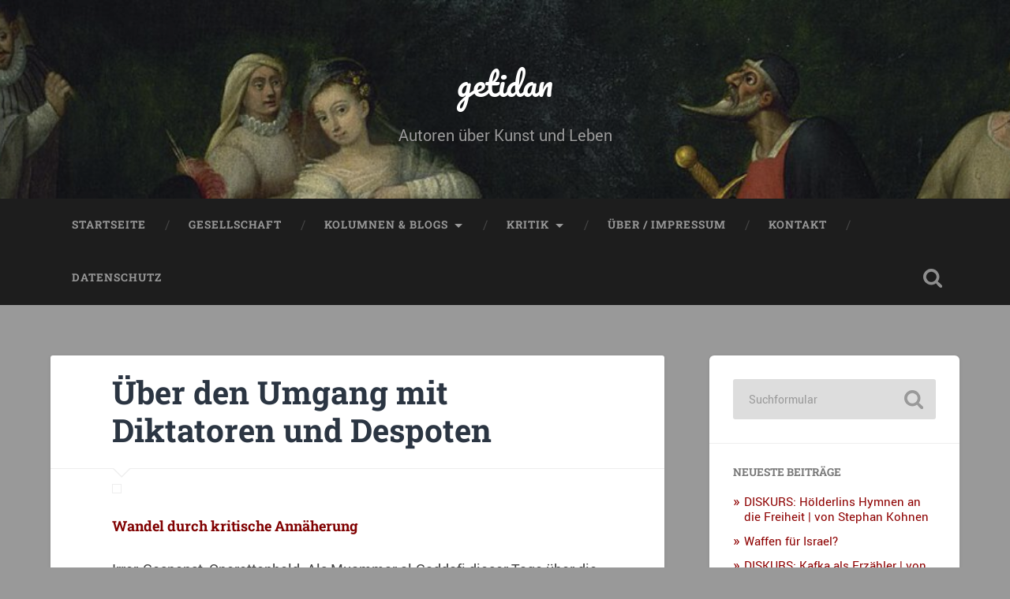

--- FILE ---
content_type: text/html; charset=UTF-8
request_url: http://www.getidan.de/gesellschaft/ingo_arend/24327/uber-den-umgang-mit-diktatoren-und-despoten
body_size: 54166
content:
<!DOCTYPE html>

<html lang="de">

	<head>
		
		<meta charset="UTF-8">
		<meta name="viewport" content="width=device-width, initial-scale=1.0, maximum-scale=1.0, user-scalable=no" >
						 
		<title>Über den Umgang mit Diktatoren und Despoten   &#8211; getidan</title>
<meta name='robots' content='max-image-preview:large' />
<link rel="alternate" type="application/rss+xml" title="getidan &raquo; Feed" href="http://www.getidan.de/feed" />
<link rel="alternate" type="application/rss+xml" title="getidan &raquo; Kommentar-Feed" href="http://www.getidan.de/comments/feed" />
<link rel="alternate" type="application/rss+xml" title="getidan &raquo; Kommentar-Feed zu Über den Umgang mit Diktatoren und Despoten" href="http://www.getidan.de/gesellschaft/ingo_arend/24327/uber-den-umgang-mit-diktatoren-und-despoten/feed" />
<link rel="alternate" title="oEmbed (JSON)" type="application/json+oembed" href="http://www.getidan.de/wp-json/oembed/1.0/embed?url=http%3A%2F%2Fwww.getidan.de%2Fgesellschaft%2Fingo_arend%2F24327%2Fuber-den-umgang-mit-diktatoren-und-despoten" />
<link rel="alternate" title="oEmbed (XML)" type="text/xml+oembed" href="http://www.getidan.de/wp-json/oembed/1.0/embed?url=http%3A%2F%2Fwww.getidan.de%2Fgesellschaft%2Fingo_arend%2F24327%2Fuber-den-umgang-mit-diktatoren-und-despoten&#038;format=xml" />
<style id='wp-img-auto-sizes-contain-inline-css' type='text/css'>
img:is([sizes=auto i],[sizes^="auto," i]){contain-intrinsic-size:3000px 1500px}
/*# sourceURL=wp-img-auto-sizes-contain-inline-css */
</style>
<style id='wp-emoji-styles-inline-css' type='text/css'>

	img.wp-smiley, img.emoji {
		display: inline !important;
		border: none !important;
		box-shadow: none !important;
		height: 1em !important;
		width: 1em !important;
		margin: 0 0.07em !important;
		vertical-align: -0.1em !important;
		background: none !important;
		padding: 0 !important;
	}
/*# sourceURL=wp-emoji-styles-inline-css */
</style>
<style id='wp-block-library-inline-css' type='text/css'>
:root{--wp-block-synced-color:#7a00df;--wp-block-synced-color--rgb:122,0,223;--wp-bound-block-color:var(--wp-block-synced-color);--wp-editor-canvas-background:#ddd;--wp-admin-theme-color:#007cba;--wp-admin-theme-color--rgb:0,124,186;--wp-admin-theme-color-darker-10:#006ba1;--wp-admin-theme-color-darker-10--rgb:0,107,160.5;--wp-admin-theme-color-darker-20:#005a87;--wp-admin-theme-color-darker-20--rgb:0,90,135;--wp-admin-border-width-focus:2px}@media (min-resolution:192dpi){:root{--wp-admin-border-width-focus:1.5px}}.wp-element-button{cursor:pointer}:root .has-very-light-gray-background-color{background-color:#eee}:root .has-very-dark-gray-background-color{background-color:#313131}:root .has-very-light-gray-color{color:#eee}:root .has-very-dark-gray-color{color:#313131}:root .has-vivid-green-cyan-to-vivid-cyan-blue-gradient-background{background:linear-gradient(135deg,#00d084,#0693e3)}:root .has-purple-crush-gradient-background{background:linear-gradient(135deg,#34e2e4,#4721fb 50%,#ab1dfe)}:root .has-hazy-dawn-gradient-background{background:linear-gradient(135deg,#faaca8,#dad0ec)}:root .has-subdued-olive-gradient-background{background:linear-gradient(135deg,#fafae1,#67a671)}:root .has-atomic-cream-gradient-background{background:linear-gradient(135deg,#fdd79a,#004a59)}:root .has-nightshade-gradient-background{background:linear-gradient(135deg,#330968,#31cdcf)}:root .has-midnight-gradient-background{background:linear-gradient(135deg,#020381,#2874fc)}:root{--wp--preset--font-size--normal:16px;--wp--preset--font-size--huge:42px}.has-regular-font-size{font-size:1em}.has-larger-font-size{font-size:2.625em}.has-normal-font-size{font-size:var(--wp--preset--font-size--normal)}.has-huge-font-size{font-size:var(--wp--preset--font-size--huge)}.has-text-align-center{text-align:center}.has-text-align-left{text-align:left}.has-text-align-right{text-align:right}.has-fit-text{white-space:nowrap!important}#end-resizable-editor-section{display:none}.aligncenter{clear:both}.items-justified-left{justify-content:flex-start}.items-justified-center{justify-content:center}.items-justified-right{justify-content:flex-end}.items-justified-space-between{justify-content:space-between}.screen-reader-text{border:0;clip-path:inset(50%);height:1px;margin:-1px;overflow:hidden;padding:0;position:absolute;width:1px;word-wrap:normal!important}.screen-reader-text:focus{background-color:#ddd;clip-path:none;color:#444;display:block;font-size:1em;height:auto;left:5px;line-height:normal;padding:15px 23px 14px;text-decoration:none;top:5px;width:auto;z-index:100000}html :where(.has-border-color){border-style:solid}html :where([style*=border-top-color]){border-top-style:solid}html :where([style*=border-right-color]){border-right-style:solid}html :where([style*=border-bottom-color]){border-bottom-style:solid}html :where([style*=border-left-color]){border-left-style:solid}html :where([style*=border-width]){border-style:solid}html :where([style*=border-top-width]){border-top-style:solid}html :where([style*=border-right-width]){border-right-style:solid}html :where([style*=border-bottom-width]){border-bottom-style:solid}html :where([style*=border-left-width]){border-left-style:solid}html :where(img[class*=wp-image-]){height:auto;max-width:100%}:where(figure){margin:0 0 1em}html :where(.is-position-sticky){--wp-admin--admin-bar--position-offset:var(--wp-admin--admin-bar--height,0px)}@media screen and (max-width:600px){html :where(.is-position-sticky){--wp-admin--admin-bar--position-offset:0px}}

/*# sourceURL=wp-block-library-inline-css */
</style><style id='global-styles-inline-css' type='text/css'>
:root{--wp--preset--aspect-ratio--square: 1;--wp--preset--aspect-ratio--4-3: 4/3;--wp--preset--aspect-ratio--3-4: 3/4;--wp--preset--aspect-ratio--3-2: 3/2;--wp--preset--aspect-ratio--2-3: 2/3;--wp--preset--aspect-ratio--16-9: 16/9;--wp--preset--aspect-ratio--9-16: 9/16;--wp--preset--color--black: #222;--wp--preset--color--cyan-bluish-gray: #abb8c3;--wp--preset--color--white: #fff;--wp--preset--color--pale-pink: #f78da7;--wp--preset--color--vivid-red: #cf2e2e;--wp--preset--color--luminous-vivid-orange: #ff6900;--wp--preset--color--luminous-vivid-amber: #fcb900;--wp--preset--color--light-green-cyan: #7bdcb5;--wp--preset--color--vivid-green-cyan: #00d084;--wp--preset--color--pale-cyan-blue: #8ed1fc;--wp--preset--color--vivid-cyan-blue: #0693e3;--wp--preset--color--vivid-purple: #9b51e0;--wp--preset--color--accent: #13C4A5;--wp--preset--color--dark-gray: #444;--wp--preset--color--medium-gray: #666;--wp--preset--color--light-gray: #888;--wp--preset--gradient--vivid-cyan-blue-to-vivid-purple: linear-gradient(135deg,rgb(6,147,227) 0%,rgb(155,81,224) 100%);--wp--preset--gradient--light-green-cyan-to-vivid-green-cyan: linear-gradient(135deg,rgb(122,220,180) 0%,rgb(0,208,130) 100%);--wp--preset--gradient--luminous-vivid-amber-to-luminous-vivid-orange: linear-gradient(135deg,rgb(252,185,0) 0%,rgb(255,105,0) 100%);--wp--preset--gradient--luminous-vivid-orange-to-vivid-red: linear-gradient(135deg,rgb(255,105,0) 0%,rgb(207,46,46) 100%);--wp--preset--gradient--very-light-gray-to-cyan-bluish-gray: linear-gradient(135deg,rgb(238,238,238) 0%,rgb(169,184,195) 100%);--wp--preset--gradient--cool-to-warm-spectrum: linear-gradient(135deg,rgb(74,234,220) 0%,rgb(151,120,209) 20%,rgb(207,42,186) 40%,rgb(238,44,130) 60%,rgb(251,105,98) 80%,rgb(254,248,76) 100%);--wp--preset--gradient--blush-light-purple: linear-gradient(135deg,rgb(255,206,236) 0%,rgb(152,150,240) 100%);--wp--preset--gradient--blush-bordeaux: linear-gradient(135deg,rgb(254,205,165) 0%,rgb(254,45,45) 50%,rgb(107,0,62) 100%);--wp--preset--gradient--luminous-dusk: linear-gradient(135deg,rgb(255,203,112) 0%,rgb(199,81,192) 50%,rgb(65,88,208) 100%);--wp--preset--gradient--pale-ocean: linear-gradient(135deg,rgb(255,245,203) 0%,rgb(182,227,212) 50%,rgb(51,167,181) 100%);--wp--preset--gradient--electric-grass: linear-gradient(135deg,rgb(202,248,128) 0%,rgb(113,206,126) 100%);--wp--preset--gradient--midnight: linear-gradient(135deg,rgb(2,3,129) 0%,rgb(40,116,252) 100%);--wp--preset--font-size--small: 16px;--wp--preset--font-size--medium: 20px;--wp--preset--font-size--large: 24px;--wp--preset--font-size--x-large: 42px;--wp--preset--font-size--regular: 18px;--wp--preset--font-size--larger: 32px;--wp--preset--spacing--20: 0.44rem;--wp--preset--spacing--30: 0.67rem;--wp--preset--spacing--40: 1rem;--wp--preset--spacing--50: 1.5rem;--wp--preset--spacing--60: 2.25rem;--wp--preset--spacing--70: 3.38rem;--wp--preset--spacing--80: 5.06rem;--wp--preset--shadow--natural: 6px 6px 9px rgba(0, 0, 0, 0.2);--wp--preset--shadow--deep: 12px 12px 50px rgba(0, 0, 0, 0.4);--wp--preset--shadow--sharp: 6px 6px 0px rgba(0, 0, 0, 0.2);--wp--preset--shadow--outlined: 6px 6px 0px -3px rgb(255, 255, 255), 6px 6px rgb(0, 0, 0);--wp--preset--shadow--crisp: 6px 6px 0px rgb(0, 0, 0);}:where(.is-layout-flex){gap: 0.5em;}:where(.is-layout-grid){gap: 0.5em;}body .is-layout-flex{display: flex;}.is-layout-flex{flex-wrap: wrap;align-items: center;}.is-layout-flex > :is(*, div){margin: 0;}body .is-layout-grid{display: grid;}.is-layout-grid > :is(*, div){margin: 0;}:where(.wp-block-columns.is-layout-flex){gap: 2em;}:where(.wp-block-columns.is-layout-grid){gap: 2em;}:where(.wp-block-post-template.is-layout-flex){gap: 1.25em;}:where(.wp-block-post-template.is-layout-grid){gap: 1.25em;}.has-black-color{color: var(--wp--preset--color--black) !important;}.has-cyan-bluish-gray-color{color: var(--wp--preset--color--cyan-bluish-gray) !important;}.has-white-color{color: var(--wp--preset--color--white) !important;}.has-pale-pink-color{color: var(--wp--preset--color--pale-pink) !important;}.has-vivid-red-color{color: var(--wp--preset--color--vivid-red) !important;}.has-luminous-vivid-orange-color{color: var(--wp--preset--color--luminous-vivid-orange) !important;}.has-luminous-vivid-amber-color{color: var(--wp--preset--color--luminous-vivid-amber) !important;}.has-light-green-cyan-color{color: var(--wp--preset--color--light-green-cyan) !important;}.has-vivid-green-cyan-color{color: var(--wp--preset--color--vivid-green-cyan) !important;}.has-pale-cyan-blue-color{color: var(--wp--preset--color--pale-cyan-blue) !important;}.has-vivid-cyan-blue-color{color: var(--wp--preset--color--vivid-cyan-blue) !important;}.has-vivid-purple-color{color: var(--wp--preset--color--vivid-purple) !important;}.has-black-background-color{background-color: var(--wp--preset--color--black) !important;}.has-cyan-bluish-gray-background-color{background-color: var(--wp--preset--color--cyan-bluish-gray) !important;}.has-white-background-color{background-color: var(--wp--preset--color--white) !important;}.has-pale-pink-background-color{background-color: var(--wp--preset--color--pale-pink) !important;}.has-vivid-red-background-color{background-color: var(--wp--preset--color--vivid-red) !important;}.has-luminous-vivid-orange-background-color{background-color: var(--wp--preset--color--luminous-vivid-orange) !important;}.has-luminous-vivid-amber-background-color{background-color: var(--wp--preset--color--luminous-vivid-amber) !important;}.has-light-green-cyan-background-color{background-color: var(--wp--preset--color--light-green-cyan) !important;}.has-vivid-green-cyan-background-color{background-color: var(--wp--preset--color--vivid-green-cyan) !important;}.has-pale-cyan-blue-background-color{background-color: var(--wp--preset--color--pale-cyan-blue) !important;}.has-vivid-cyan-blue-background-color{background-color: var(--wp--preset--color--vivid-cyan-blue) !important;}.has-vivid-purple-background-color{background-color: var(--wp--preset--color--vivid-purple) !important;}.has-black-border-color{border-color: var(--wp--preset--color--black) !important;}.has-cyan-bluish-gray-border-color{border-color: var(--wp--preset--color--cyan-bluish-gray) !important;}.has-white-border-color{border-color: var(--wp--preset--color--white) !important;}.has-pale-pink-border-color{border-color: var(--wp--preset--color--pale-pink) !important;}.has-vivid-red-border-color{border-color: var(--wp--preset--color--vivid-red) !important;}.has-luminous-vivid-orange-border-color{border-color: var(--wp--preset--color--luminous-vivid-orange) !important;}.has-luminous-vivid-amber-border-color{border-color: var(--wp--preset--color--luminous-vivid-amber) !important;}.has-light-green-cyan-border-color{border-color: var(--wp--preset--color--light-green-cyan) !important;}.has-vivid-green-cyan-border-color{border-color: var(--wp--preset--color--vivid-green-cyan) !important;}.has-pale-cyan-blue-border-color{border-color: var(--wp--preset--color--pale-cyan-blue) !important;}.has-vivid-cyan-blue-border-color{border-color: var(--wp--preset--color--vivid-cyan-blue) !important;}.has-vivid-purple-border-color{border-color: var(--wp--preset--color--vivid-purple) !important;}.has-vivid-cyan-blue-to-vivid-purple-gradient-background{background: var(--wp--preset--gradient--vivid-cyan-blue-to-vivid-purple) !important;}.has-light-green-cyan-to-vivid-green-cyan-gradient-background{background: var(--wp--preset--gradient--light-green-cyan-to-vivid-green-cyan) !important;}.has-luminous-vivid-amber-to-luminous-vivid-orange-gradient-background{background: var(--wp--preset--gradient--luminous-vivid-amber-to-luminous-vivid-orange) !important;}.has-luminous-vivid-orange-to-vivid-red-gradient-background{background: var(--wp--preset--gradient--luminous-vivid-orange-to-vivid-red) !important;}.has-very-light-gray-to-cyan-bluish-gray-gradient-background{background: var(--wp--preset--gradient--very-light-gray-to-cyan-bluish-gray) !important;}.has-cool-to-warm-spectrum-gradient-background{background: var(--wp--preset--gradient--cool-to-warm-spectrum) !important;}.has-blush-light-purple-gradient-background{background: var(--wp--preset--gradient--blush-light-purple) !important;}.has-blush-bordeaux-gradient-background{background: var(--wp--preset--gradient--blush-bordeaux) !important;}.has-luminous-dusk-gradient-background{background: var(--wp--preset--gradient--luminous-dusk) !important;}.has-pale-ocean-gradient-background{background: var(--wp--preset--gradient--pale-ocean) !important;}.has-electric-grass-gradient-background{background: var(--wp--preset--gradient--electric-grass) !important;}.has-midnight-gradient-background{background: var(--wp--preset--gradient--midnight) !important;}.has-small-font-size{font-size: var(--wp--preset--font-size--small) !important;}.has-medium-font-size{font-size: var(--wp--preset--font-size--medium) !important;}.has-large-font-size{font-size: var(--wp--preset--font-size--large) !important;}.has-x-large-font-size{font-size: var(--wp--preset--font-size--x-large) !important;}
/*# sourceURL=global-styles-inline-css */
</style>

<style id='classic-theme-styles-inline-css' type='text/css'>
/*! This file is auto-generated */
.wp-block-button__link{color:#fff;background-color:#32373c;border-radius:9999px;box-shadow:none;text-decoration:none;padding:calc(.667em + 2px) calc(1.333em + 2px);font-size:1.125em}.wp-block-file__button{background:#32373c;color:#fff;text-decoration:none}
/*# sourceURL=/wp-includes/css/classic-themes.min.css */
</style>
<link rel='stylesheet' id='wp-pagenavi-css' href='http://www.getidan.de/wp-content/plugins/wp-pagenavi/pagenavi-css.css?ver=2.70' type='text/css' media='all' />
<link rel='stylesheet' id='sp-dsgvo_twbs4_grid-css' href='http://www.getidan.de/wp-content/plugins/shapepress-dsgvo/public/css/bootstrap-grid.min.css?ver=3.1.30' type='text/css' media='all' />
<link rel='stylesheet' id='sp-dsgvo-css' href='http://www.getidan.de/wp-content/plugins/shapepress-dsgvo/public/css/sp-dsgvo-public.min.css?ver=3.1.30' type='text/css' media='all' />
<link rel='stylesheet' id='sp-dsgvo_popup-css' href='http://www.getidan.de/wp-content/plugins/shapepress-dsgvo/public/css/sp-dsgvo-popup.min.css?ver=3.1.30' type='text/css' media='all' />
<link rel='stylesheet' id='simplebar-css' href='http://www.getidan.de/wp-content/plugins/shapepress-dsgvo/public/css/simplebar.min.css?ver=6.9' type='text/css' media='all' />
<link rel='stylesheet' id='baskerville_googleFonts-css' href='http://www.getidan.de/wp-content/themes/baskerville/assets/css/fonts.css?ver=6.9' type='text/css' media='all' />
<link rel='stylesheet' id='baskerville_style-css' href='http://www.getidan.de/wp-content/themes/baskerville/style.css?ver=2.2.2' type='text/css' media='all' />
<script type="text/javascript" src="http://www.getidan.de/wp-includes/js/jquery/jquery.min.js?ver=3.7.1" id="jquery-core-js"></script>
<script type="text/javascript" src="http://www.getidan.de/wp-includes/js/jquery/jquery-migrate.min.js?ver=3.4.1" id="jquery-migrate-js"></script>
<script type="text/javascript" src="http://www.getidan.de/wp-includes/js/imagesloaded.min.js?ver=5.0.0" id="imagesloaded-js"></script>
<script type="text/javascript" src="http://www.getidan.de/wp-includes/js/masonry.min.js?ver=4.2.2" id="masonry-js"></script>
<script type="text/javascript" src="http://www.getidan.de/wp-content/themes/baskerville/assets/js/jquery.flexslider-min.js?ver=2.7.2" id="baskerville_flexslider-js"></script>
<script type="text/javascript" src="http://www.getidan.de/wp-content/themes/baskerville/assets/js/global.js?ver=2.2.2" id="baskerville_global-js"></script>
<script type="text/javascript" id="sp-dsgvo-js-extra">
/* <![CDATA[ */
var spDsgvoGeneralConfig = {"ajaxUrl":"http://www.getidan.de/wp-admin/admin-ajax.php","wpJsonUrl":"http://www.getidan.de/wp-json/legalweb/v1/","cookieName":"sp_dsgvo_cookie_settings","cookieVersion":"0","cookieLifeTime":"2592000","cookieLifeTimeDismiss":"86400","locale":"de_DE","privacyPolicyPageId":"0","privacyPolicyPageUrl":"http://www.getidan.de/gesellschaft/ingo_arend/24327/uber-den-umgang-mit-diktatoren-und-despoten","imprintPageId":"0","imprintPageUrl":"http://www.getidan.de/gesellschaft/ingo_arend/24327/uber-den-umgang-mit-diktatoren-und-despoten","showNoticeOnClose":"0","initialDisplayType":"none","allIntegrationSlugs":[],"noticeHideEffect":"none","noticeOnScroll":"","noticeOnScrollOffset":"100","currentPageId":"24327","forceCookieInfo":"0","clientSideBlocking":"0"};
var spDsgvoIntegrationConfig = [];
//# sourceURL=sp-dsgvo-js-extra
/* ]]> */
</script>
<script type="text/javascript" src="http://www.getidan.de/wp-content/plugins/shapepress-dsgvo/public/js/sp-dsgvo-public.min.js?ver=3.1.30" id="sp-dsgvo-js"></script>
<link rel="https://api.w.org/" href="http://www.getidan.de/wp-json/" /><link rel="alternate" title="JSON" type="application/json" href="http://www.getidan.de/wp-json/wp/v2/posts/24327" /><link rel="EditURI" type="application/rsd+xml" title="RSD" href="http://www.getidan.de/xmlrpc.php?rsd" />
<meta name="generator" content="WordPress 6.9" />
<link rel="canonical" href="http://www.getidan.de/gesellschaft/ingo_arend/24327/uber-den-umgang-mit-diktatoren-und-despoten" />
<link rel='shortlink' href='http://www.getidan.de/?p=24327' />
<script type="text/javascript">
	window._se_plugin_version = '8.1.9';
</script>

<!-- StarBox - the Author Box for Humans 3.4.5, visit: http://wordpress.org/plugins/starbox/ -->
<!-- /StarBox - the Author Box for Humans -->

<link rel='stylesheet' id='ABHfrontend.min.css-css' href='http://www.getidan.de/wp-content/plugins/starbox/themes/fancy/css/frontend.min.css?ver=3.4.5' type='text/css' media='all' />
<script type="text/javascript" src="http://www.getidan.de/wp-content/plugins/starbox/themes/fancy/js/frontend.min.js?ver=3.4.5" id="ABHfrontend.min.js-js"></script>
<link rel='stylesheet' id='ABHhidedefault.min.css-css' href='http://www.getidan.de/wp-content/plugins/starbox/themes/admin/css/hidedefault.min.css?ver=3.4.5' type='text/css' media='all' />
<style>
    .sp-dsgvo-blocked-embedding-placeholder
    {
        color: #313334;
                    background: linear-gradient(90deg, #e3ffe7 0%, #d9e7ff 100%);            }

    a.sp-dsgvo-blocked-embedding-button-enable,
    a.sp-dsgvo-blocked-embedding-button-enable:hover,
    a.sp-dsgvo-blocked-embedding-button-enable:active {
        color: #313334;
        border-color: #313334;
        border-width: 2px;
    }

            .wp-embed-aspect-16-9 .sp-dsgvo-blocked-embedding-placeholder,
        .vc_video-aspect-ratio-169 .sp-dsgvo-blocked-embedding-placeholder,
        .elementor-aspect-ratio-169 .sp-dsgvo-blocked-embedding-placeholder{
            margin-top: -56.25%; /*16:9*/
        }

        .wp-embed-aspect-4-3 .sp-dsgvo-blocked-embedding-placeholder,
        .vc_video-aspect-ratio-43 .sp-dsgvo-blocked-embedding-placeholder,
        .elementor-aspect-ratio-43 .sp-dsgvo-blocked-embedding-placeholder{
            margin-top: -75%;
        }

        .wp-embed-aspect-3-2 .sp-dsgvo-blocked-embedding-placeholder,
        .vc_video-aspect-ratio-32 .sp-dsgvo-blocked-embedding-placeholder,
        .elementor-aspect-ratio-32 .sp-dsgvo-blocked-embedding-placeholder{
            margin-top: -66.66%;
        }
    </style>
            <style>
                /* latin */
                @font-face {
                    font-family: 'Roboto';
                    font-style: italic;
                    font-weight: 300;
                    src: local('Roboto Light Italic'),
                    local('Roboto-LightItalic'),
                    url(http://www.getidan.de/wp-content/plugins/shapepress-dsgvo/public/css/fonts/roboto/Roboto-LightItalic-webfont.woff) format('woff');
                    font-display: swap;

                }

                /* latin */
                @font-face {
                    font-family: 'Roboto';
                    font-style: italic;
                    font-weight: 400;
                    src: local('Roboto Italic'),
                    local('Roboto-Italic'),
                    url(http://www.getidan.de/wp-content/plugins/shapepress-dsgvo/public/css/fonts/roboto/Roboto-Italic-webfont.woff) format('woff');
                    font-display: swap;
                }

                /* latin */
                @font-face {
                    font-family: 'Roboto';
                    font-style: italic;
                    font-weight: 700;
                    src: local('Roboto Bold Italic'),
                    local('Roboto-BoldItalic'),
                    url(http://www.getidan.de/wp-content/plugins/shapepress-dsgvo/public/css/fonts/roboto/Roboto-BoldItalic-webfont.woff) format('woff');
                    font-display: swap;
                }

                /* latin */
                @font-face {
                    font-family: 'Roboto';
                    font-style: italic;
                    font-weight: 900;
                    src: local('Roboto Black Italic'),
                    local('Roboto-BlackItalic'),
                    url(http://www.getidan.de/wp-content/plugins/shapepress-dsgvo/public/css/fonts/roboto/Roboto-BlackItalic-webfont.woff) format('woff');
                    font-display: swap;
                }

                /* latin */
                @font-face {
                    font-family: 'Roboto';
                    font-style: normal;
                    font-weight: 300;
                    src: local('Roboto Light'),
                    local('Roboto-Light'),
                    url(http://www.getidan.de/wp-content/plugins/shapepress-dsgvo/public/css/fonts/roboto/Roboto-Light-webfont.woff) format('woff');
                    font-display: swap;
                }

                /* latin */
                @font-face {
                    font-family: 'Roboto';
                    font-style: normal;
                    font-weight: 400;
                    src: local('Roboto Regular'),
                    local('Roboto-Regular'),
                    url(http://www.getidan.de/wp-content/plugins/shapepress-dsgvo/public/css/fonts/roboto/Roboto-Regular-webfont.woff) format('woff');
                    font-display: swap;
                }

                /* latin */
                @font-face {
                    font-family: 'Roboto';
                    font-style: normal;
                    font-weight: 700;
                    src: local('Roboto Bold'),
                    local('Roboto-Bold'),
                    url(http://www.getidan.de/wp-content/plugins/shapepress-dsgvo/public/css/fonts/roboto/Roboto-Bold-webfont.woff) format('woff');
                    font-display: swap;
                }

                /* latin */
                @font-face {
                    font-family: 'Roboto';
                    font-style: normal;
                    font-weight: 900;
                    src: local('Roboto Black'),
                    local('Roboto-Black'),
                    url(http://www.getidan.de/wp-content/plugins/shapepress-dsgvo/public/css/fonts/roboto/Roboto-Black-webfont.woff) format('woff');
                    font-display: swap;
                }
            </style>
            <style type="text/css" id="custom-background-css">
body.custom-background { background-color: #999999; }
</style>
			<style type="text/css" id="wp-custom-css">
			body a {
	color: #8e0101;
}

body a:hover {
	color: #8e0101;	
}

.widget-content ul li::before {
	color: #8e0101;	
}

.blog-title a:hover {
	color: #8e0101;	
}

.post-header .post-title a:hover {
	color: #8e0101;	
}

.single .post-content {
    padding: 2% 10% 10% 10%;
}

.post-header {
    padding: 3% 10% 3% 10%;
}		</style>
			
	</head>
	
	<body class="wp-singular post-template-default single single-post postid-24327 single-format-standard custom-background wp-theme-baskerville no-featured-image single single-post">

		
		<a class="skip-link button" href="#site-content">Zum Inhalt springen</a>
	
		<div class="header section small-padding bg-dark bg-image" style="background-image: url( http://www.getidan.de/wp-content/uploads/2021/01/cropped-1024px-Commedia_dellarte_-_troupe_Gelosi-2.jpg );">
		
			<div class="cover"></div>
			
			<div class="header-search-block bg-graphite hidden">
				<form role="search"  method="get" class="searchform" action="http://www.getidan.de/">
	<label for="search-form-697e934f3276b">
		<span class="screen-reader-text">Suchen nach:</span>
		<input type="search" id="search-form-697e934f3276b" class="search-field" placeholder="Suchformular" value="" name="s" />
	</label>
	<input type="submit" class="searchsubmit" value="Suchen" />
</form>
			</div><!-- .header-search-block -->
					
			<div class="header-inner section-inner">
			
				
					<div class="blog-title">
						<a href="http://www.getidan.de" rel="home">getidan</a>
					</div>
				
											<h3 class="blog-description">Autoren über Kunst und Leben</h3>
									
											
			</div><!-- .header-inner -->
						
		</div><!-- .header -->
		
		<div class="navigation section no-padding bg-dark">
		
			<div class="navigation-inner section-inner">
			
				<button class="nav-toggle toggle fleft hidden">
					
					<div class="bar"></div>
					<div class="bar"></div>
					<div class="bar"></div>
					
				</button>
						
				<ul class="main-menu">
				
					<li id="menu-item-73520" class="menu-item menu-item-type-custom menu-item-object-custom menu-item-home menu-item-73520"><a href="http://www.getidan.de/">Startseite</a></li>
<li id="menu-item-73525" class="menu-item menu-item-type-taxonomy menu-item-object-category current-post-ancestor current-menu-parent current-post-parent menu-item-73525"><a href="http://www.getidan.de/category/gesellschaft">Gesellschaft</a></li>
<li id="menu-item-73523" class="menu-item menu-item-type-taxonomy menu-item-object-category menu-item-has-children has-children menu-item-73523"><a href="http://www.getidan.de/category/kolumne">Kolumnen &#038; Blogs</a>
<ul class="sub-menu">
	<li id="menu-item-73527" class="menu-item menu-item-type-taxonomy menu-item-object-category menu-item-73527"><a href="http://www.getidan.de/category/kolumne/filmwissen">Filmwissen</a></li>
	<li id="menu-item-73526" class="menu-item menu-item-type-taxonomy menu-item-object-category menu-item-73526"><a href="http://www.getidan.de/category/kolumne/filmspiegel">Filmspiegel</a></li>
</ul>
</li>
<li id="menu-item-73524" class="menu-item menu-item-type-taxonomy menu-item-object-category menu-item-has-children has-children menu-item-73524"><a href="http://www.getidan.de/category/kritik">Kritik</a>
<ul class="sub-menu">
	<li id="menu-item-73529" class="menu-item menu-item-type-taxonomy menu-item-object-category menu-item-73529"><a href="http://www.getidan.de/category/kritik/film">Film</a></li>
	<li id="menu-item-73530" class="menu-item menu-item-type-taxonomy menu-item-object-category menu-item-73530"><a href="http://www.getidan.de/category/kritik/literatur-kritiken">Literatur</a></li>
	<li id="menu-item-73531" class="menu-item menu-item-type-taxonomy menu-item-object-category menu-item-73531"><a href="http://www.getidan.de/category/kritik/kunst-kritiken">Kunst</a></li>
	<li id="menu-item-73534" class="menu-item menu-item-type-taxonomy menu-item-object-category menu-item-73534"><a href="http://www.getidan.de/category/kritik/musik">Musik</a></li>
	<li id="menu-item-73533" class="menu-item menu-item-type-taxonomy menu-item-object-category menu-item-73533"><a href="http://www.getidan.de/category/kritik/buhne">Bühne</a></li>
</ul>
</li>
<li id="menu-item-73521" class="menu-item menu-item-type-post_type menu-item-object-page menu-item-73521"><a href="http://www.getidan.de/impressum-2">Über / Impressum</a></li>
<li id="menu-item-73522" class="menu-item menu-item-type-post_type menu-item-object-page menu-item-73522"><a href="http://www.getidan.de/kontakt">Kontakt</a></li>
<li id="menu-item-78056" class="menu-item menu-item-type-post_type menu-item-object-page menu-item-78056"><a href="http://www.getidan.de/datenschutz">Datenschutz</a></li>
											
				</ul><!-- .main-menu -->
				 
				<button class="search-toggle toggle fright">
					<span class="screen-reader-text">Suchfeld ein-/ausblenden</span>
				</button>
				 
				<div class="clear"></div>
				 
			</div><!-- .navigation-inner -->
			
		</div><!-- .navigation -->
		
		<div class="mobile-navigation section bg-graphite no-padding hidden">
					
			<ul class="mobile-menu">
			
				<li class="menu-item menu-item-type-custom menu-item-object-custom menu-item-home menu-item-73520"><a href="http://www.getidan.de/">Startseite</a></li>
<li class="menu-item menu-item-type-taxonomy menu-item-object-category current-post-ancestor current-menu-parent current-post-parent menu-item-73525"><a href="http://www.getidan.de/category/gesellschaft">Gesellschaft</a></li>
<li class="menu-item menu-item-type-taxonomy menu-item-object-category menu-item-has-children has-children menu-item-73523"><a href="http://www.getidan.de/category/kolumne">Kolumnen &#038; Blogs</a>
<ul class="sub-menu">
	<li class="menu-item menu-item-type-taxonomy menu-item-object-category menu-item-73527"><a href="http://www.getidan.de/category/kolumne/filmwissen">Filmwissen</a></li>
	<li class="menu-item menu-item-type-taxonomy menu-item-object-category menu-item-73526"><a href="http://www.getidan.de/category/kolumne/filmspiegel">Filmspiegel</a></li>
</ul>
</li>
<li class="menu-item menu-item-type-taxonomy menu-item-object-category menu-item-has-children has-children menu-item-73524"><a href="http://www.getidan.de/category/kritik">Kritik</a>
<ul class="sub-menu">
	<li class="menu-item menu-item-type-taxonomy menu-item-object-category menu-item-73529"><a href="http://www.getidan.de/category/kritik/film">Film</a></li>
	<li class="menu-item menu-item-type-taxonomy menu-item-object-category menu-item-73530"><a href="http://www.getidan.de/category/kritik/literatur-kritiken">Literatur</a></li>
	<li class="menu-item menu-item-type-taxonomy menu-item-object-category menu-item-73531"><a href="http://www.getidan.de/category/kritik/kunst-kritiken">Kunst</a></li>
	<li class="menu-item menu-item-type-taxonomy menu-item-object-category menu-item-73534"><a href="http://www.getidan.de/category/kritik/musik">Musik</a></li>
	<li class="menu-item menu-item-type-taxonomy menu-item-object-category menu-item-73533"><a href="http://www.getidan.de/category/kritik/buhne">Bühne</a></li>
</ul>
</li>
<li class="menu-item menu-item-type-post_type menu-item-object-page menu-item-73521"><a href="http://www.getidan.de/impressum-2">Über / Impressum</a></li>
<li class="menu-item menu-item-type-post_type menu-item-object-page menu-item-73522"><a href="http://www.getidan.de/kontakt">Kontakt</a></li>
<li class="menu-item menu-item-type-post_type menu-item-object-page menu-item-78056"><a href="http://www.getidan.de/datenschutz">Datenschutz</a></li>
										
			 </ul><!-- .main-menu -->
		
		</div><!-- .mobile-navigation -->
<div class="wrapper section medium-padding" id="site-content">
										
	<div class="section-inner">
	
		<div class="content fleft">
												        
									
				<div id="post-24327" class="post-24327 post type-post status-publish format-standard hentry category-gesellschaft">

									
					<div class="post-header">

												
						    <h1 class="post-title"><a href="http://www.getidan.de/gesellschaft/ingo_arend/24327/uber-den-umgang-mit-diktatoren-und-despoten" rel="bookmark">Über den Umgang mit Diktatoren und Despoten</a></h1>

											    
					</div><!-- .post-header -->
					
																			                                    	    
					<div class="post-content">
						
						<h5><a href="http://www.getidan.de/wp-content/uploads/2011/02/Muammar_al-Gaddafi690.jpg" target="_blank"><img fetchpriority="high" decoding="async" class="aligncenter size-full wp-image-24329" title="Muammar_al-Gaddafi690" src="http://www.getidan.de/wp-content/uploads/2011/02/Muammar_al-Gaddafi690.jpg" alt="" width="690" height="459" /></a></h5>
<h5><span style="font-style: normal;"><span style="color: #800000;">Wandel durch kritische Annäherung </span></span></h5>
<p>Irrer, Gespenst, Operettenheld. Als Muammar al-Gaddafi dieser Tage über die Wohnzimmerbildschirme des Westens flimmerte, hagelte es nur so beißenden Spott. Zugegeben, der Mann, der da mit Schirm und Schutzbrille in einem maroden Verlies vor sich hin tobte, sah wirklich eher wie der Held eines US-Endzeitthrillers der B-Klasse aus als ein amtierender Staatschef. Noch bizarrer als der hilflose Nicolae Ceaucescu auf einem Balkon in Bukarest oder der stammelnde Erich Mielke in der Ostberliner Volkskammer, denen auch geschwant hatte, dass ihre letzten Stunden unmittelbar bevorstehen. Doch der behende Rückgriff in die unterste Schublade der Klischeekiste, Marke „Orientalische Despotie“, war auch ein geschicktes Ablenkungsmanöver.<span id="more-24327"></span></p>
<p>Der Mann in Libyen hat gewiss einen Hang zum Drama. Wie sich bei Gaddafis Kombination von Fantasieuniform und Grausamkeit eher Parallelen zu Hermann Göring aufdrängen als zu Mehmet dem Eroberer. Hinter der theatralischen Kulisse agierte aber auch immer ein Politiker, der mit atemberaubender Geschwindigkeit vom Liebling der volksrevolutionären Bewegungen aller Länder ins Fach des knallharten Realpolitikers gewechselt hatte. Und von derselben Europäischen Union, die ihn jetzt zum Psychopathen erklärt, deswegen hofiert wurde. Gerhard Schröder, Silvio Berlusconi und Nicolas Sarkozy gaben sich bei dem Wüstensohn die Zeltheringe in die Hand. Und noch vergangenen November hat sich die EU gern zu einem gemeinsamen Afrika-Gipfel nach Tripolis einladen lassen. Statt ihn dort nach Menschenrechten zu fragen, bezahlte sie ihren drittwichtigsten Öllieferanten lieber dafür, die Armutsflüchtlinge aus Schwarzafrika abzufangen und in Lager zu sperren.</p>
<p>Alle loben nun Facebook und Twitter. Ganz zu Recht. Doch diese segensbringenden Netzwerke werden die Politiker nicht ihrer Pflicht entheben können, selbst überall auf dem Globus für demokratische Verhältnisse zu sorgen. Deshalb werden sie auch in Zukunft immer mal wieder einem Mann die Hand geben müssen, den sie eigentlich lieber sofort zum Teufel jagen würden. Doch der Westen muss sich eine andere Ethik im Umgang mit Despoten zulegen, wenn er glaubwürdig bleiben will – von Myanmar bis Weißrussland. Erst im UN-Sicherheitsrat Schaufensterreden halten und dann die Weihnachtsferien in Diktatorenpalästen verbringen &#8211; damit darf kein Staatsmann mehr durchkommen, dem es mit den westlichen Werten ernst ist. Wer eine Allianz für globale Demokratie schmieden will, sollte sich die sozialliberale Entspannungspolitik der siebziger Jahre zum Vorbild nehmen. Ihr Konzept: Wandel durch kritische Annäherung, ist ein Beispiel dafür, wie man die Realpolitik des Tages mit dem langfristigen Ziel in Einklang bringen kann. Das Ergebnis 1989 konnte sich sehen lassen.</p>
<p><em>Text: Ingo Arend</em></p>
<p><em>Bild: wikipedia.org</em></p>

                         <div class="abh_box abh_box_down abh_box_fancy"><ul class="abh_tabs"> <li class="abh_about abh_active"><a href="#abh_about">Über</a></li> <li class="abh_posts"><a href="#abh_posts">Letzte Artikel</a></li></ul><div class="abh_tab_content"><section class="vcard author abh_about_tab abh_tab" itemscope itemprop="author" itemtype="http://schema.org/Person" style="display:block"><div class="abh_image" itemscope itemtype="http://schema.org/ImageObject"><a href = "http://www.getidan.de/author/ingo_arend" class="url" title = "Ingo Arend" > <img alt='' src='https://secure.gravatar.com/avatar/2a8c5c38c09755922ae6b13d7a5b54277d990cd8c4f8f0d991507034ca79e7a5?s=250&#038;d=mm&#038;r=g' srcset='https://secure.gravatar.com/avatar/2a8c5c38c09755922ae6b13d7a5b54277d990cd8c4f8f0d991507034ca79e7a5?s=500&#038;d=mm&#038;r=g 2x' class='avatar avatar-250 photo' height='250' width='250' /></a > </div><div class="abh_social"> </div><div class="abh_text"><div class="abh_name fn name" itemprop="name" style="font-size:12px !important;"><a href="http://www.getidan.de/author/ingo_arend" class="url">Ingo Arend</a></div><div class="abh_job" style="font-size:12px !important;"></div><div class="description note abh_description" itemprop="description" style="font-size:12px !important;"></div></div> </section><section class="abh_posts_tab abh_tab" ><div class="abh_image"><a href="http://www.getidan.de/author/ingo_arend" class="url" title="Ingo Arend"><img alt='' src='https://secure.gravatar.com/avatar/2a8c5c38c09755922ae6b13d7a5b54277d990cd8c4f8f0d991507034ca79e7a5?s=250&#038;d=mm&#038;r=g' srcset='https://secure.gravatar.com/avatar/2a8c5c38c09755922ae6b13d7a5b54277d990cd8c4f8f0d991507034ca79e7a5?s=500&#038;d=mm&#038;r=g 2x' class='avatar avatar-250 photo' height='250' width='250' /></a></div><div class="abh_social"> </div><div class="abh_text"><div class="abh_name" style="font-size:12px !important;">Letzte Artikel von Ingo Arend <span class="abh_allposts">(<a href="http://www.getidan.de/author/ingo_arend">Alle anzeigen</a>)</span></div><div class="abh_description note" ><ul>				<li style="font-size:12px !important;" >					<a href="http://www.getidan.de/gesellschaft/leben/ingo_arend/83136/zwischen-schmerz-und-begehren-semiha-berksoy-der-kunst-und-operndiva-und-ersten-staatskuenstlerin-in-der-tuerkei-die-2004-mit-94-jahren-verstarb-gilt-eine-retrospektive-im-hambu">Zwischen Schmerz und Begehren: Semiha Berksoy, der Kunst- und Operndiva und ersten „Staatskünstlerin“ in der Türkei, die 2004 mit 94 Jahren verstarb, gilt eine Retrospektive im Hamburger Bahnhof in Berlin</a><span> - 20. Dezember 2024</span>				</li>				<li style="font-size:12px !important;" >					<a href="http://www.getidan.de/gesellschaft/ingo_arend/80072/xx-4">Alltag mit Corona: Berlin</a><span> - 23. Dezember 2020</span>				</li>				<li style="font-size:12px !important;" >					<a href="http://www.getidan.de/gesellschaft/ingo_arend/80056/streit-um-neuen-documenta-aufsichtsrat-in-kassel">Streit um neuen documenta &#8211; Aufsichtsrat in Kassel</a><span> - 12. Dezember 2020</span>				</li></ul></div></div> </section></div> </div>						
						<div class="clear"></div>
									        
					</div><!-- .post-content -->
					            					
					<div class="post-meta-container">
						
						<div class="post-author">
						
							<div class="post-author-content">
							
								<h4>Ingo Arend</h4>
								
																
								<div class="author-links">
									
									<a class="author-link-posts" href="http://www.getidan.de/author/ingo_arend">Autorenarchiv</a>
									
																		
								</div><!-- .author-links -->
							
							</div><!-- .post-author-content -->
						
						</div><!-- .post-author -->
						
						<div class="post-meta">
						
							<p class="post-date">24. Februar 2011</p>
							
														
							<p class="post-categories"><a href="http://www.getidan.de/category/gesellschaft" rel="category tag">Gesellschaft</a></p>
							
														
							<div class="clear"></div>
							
							<div class="post-nav">
							
																
									<a class="post-nav-prev" href="http://www.getidan.de/kolumne/labyrinth//24285/wildwechsel">Vorheriger Beitrag</a>
							
																		
									<a class="post-nav-next" href="http://www.getidan.de/kolumne/georg_seesslen/24350/perforierte-wirklichkeiten">Nächster Beitrag</a>
							
																		
								<div class="clear"></div>
							
							</div><!-- .post-nav -->
						
						</div><!-- .post-meta -->
						
						<div class="clear"></div>
							
					</div><!-- .post-meta-container -->
																		
					

	<div id="respond" class="comment-respond">
		<h3 id="reply-title" class="comment-reply-title">Schreibe einen Kommentar</h3><form action="http://www.getidan.de/wp-comments-post.php" method="post" id="commentform" class="comment-form"><p class="comment-notes"><span id="email-notes">Deine E-Mail-Adresse wird nicht veröffentlicht.</span> <span class="required-field-message">Erforderliche Felder sind mit <span class="required">*</span> markiert</span></p><p class="comment-form-comment"><label for="comment">Kommentar <span class="required">*</span></label> <textarea id="comment" name="comment" cols="45" rows="8" maxlength="65525" required="required"></textarea></p><p class="comment-form-author"><label for="author">Name <span class="required">*</span></label> <input id="author" name="author" type="text" value="" size="30" maxlength="245" autocomplete="name" required="required" /></p>
<p class="comment-form-email"><label for="email">E-Mail-Adresse <span class="required">*</span></label> <input id="email" name="email" type="text" value="" size="30" maxlength="100" aria-describedby="email-notes" autocomplete="email" required="required" /></p>
<p class="comment-form-url"><label for="url">Website</label> <input id="url" name="url" type="text" value="" size="30" maxlength="200" autocomplete="url" /></p>
<p class="form-submit"><input name="submit" type="submit" id="submit" class="submit" value="Kommentar abschicken" /> <input type='hidden' name='comment_post_ID' value='24327' id='comment_post_ID' />
<input type='hidden' name='comment_parent' id='comment_parent' value='0' />
</p></form>	</div><!-- #respond -->
													                        
						
			</div><!-- .post -->
		
		</div><!-- .content -->
		
		
	<div class="sidebar fright" role="complementary">
	
		<div class="widget widget_search"><div class="widget-content"><form role="search"  method="get" class="searchform" action="http://www.getidan.de/">
	<label for="search-form-697e934f3ecdb">
		<span class="screen-reader-text">Suchen nach:</span>
		<input type="search" id="search-form-697e934f3ecdb" class="search-field" placeholder="Suchformular" value="" name="s" />
	</label>
	<input type="submit" class="searchsubmit" value="Suchen" />
</form>
</div><div class="clear"></div></div>
		<div class="widget widget_recent_entries"><div class="widget-content">
		<h3 class="widget-title">Neueste Beiträge</h3>
		<ul>
											<li>
					<a href="http://www.getidan.de/kritik/literatur-kritiken/kohnen/83330/83330">DISKURS: Hölderlins Hymnen an die Freiheit | von Stephan Kohnen</a>
									</li>
											<li>
					<a href="http://www.getidan.de/gesellschaft/henny/83306/der-schatz-henryk-goldberg-sagt-trotz-alledem-leise-ja">Waffen für Israel?</a>
									</li>
											<li>
					<a href="http://www.getidan.de/kritik/literatur-kritiken/thomas/83178/kafka-als-erzaehler">DISKURS: Kafka als Erzähler | von Thomas Scheffer</a>
									</li>
											<li>
					<a href="http://www.getidan.de/gesellschaft/henny/83298/vor-dem-tor-henryk-goldberg-belauscht-johann-peter-eckermann">Vor dem Tor | Henryk Goldberg belauscht Johann Peter Eckermann</a>
									</li>
											<li>
					<a href="http://www.getidan.de/gesellschaft/henny/83293/keinerlei-zweifel">Keinerlei Zweifel | Henryk Goldberg über das, was wirklich empörend ist</a>
									</li>
					</ul>

		</div><div class="clear"></div></div><div class="widget widget_categories"><div class="widget-content"><h3 class="widget-title">Kategorien</h3><form action="http://www.getidan.de" method="get"><label class="screen-reader-text" for="cat">Kategorien</label><select  name='cat' id='cat' class='postform'>
	<option value='-1'>Kategorie auswählen</option>
	<option class="level-0" value="1">Aktuell</option>
	<option class="level-0" value="94">Aufnahme</option>
	<option class="level-0" value="180">Berlinale</option>
	<option class="level-0" value="13">Bühne</option>
	<option class="level-0" value="98">Draufsicht</option>
	<option class="level-0" value="11">DVD</option>
	<option class="level-0" value="9">Fernsehen</option>
	<option class="level-0" value="7">Film</option>
	<option class="level-0" value="74">FilmFestival Cottbus</option>
	<option class="level-0" value="63">Filmfestival Locarno</option>
	<option class="level-0" value="88">Filmfestival Max Ophüls Preis</option>
	<option class="level-0" value="65">Filmfestspiele Venedig</option>
	<option class="level-0" value="66">Filmspiegel</option>
	<option class="level-0" value="96">Filmwissen</option>
	<option class="level-0" value="106">Fliegenköpfe</option>
	<option class="level-0" value="68">Fundsachen I</option>
	<option class="level-0" value="142">Fundsachen II</option>
	<option class="level-0" value="67">Galerie-Rundgang mit Ingo Arend</option>
	<option class="level-0" value="29">Gesellschaft</option>
	<option class="level-0" value="107">Ich, die Frau &#8211; Er, der Mann</option>
	<option class="level-0" value="72">Im Labyrinth des Guido Rohm</option>
	<option class="level-0" value="145">JAHNKE &amp; SCHOLTEN: Film-Chat</option>
	<option class="level-0" value="99">Kameraauge</option>
	<option class="level-0" value="10">Kino</option>
	<option class="level-0" value="97">Kino: Vergangenheit+Zukunft</option>
	<option class="level-0" value="90">Kolumnen &amp; Blogs</option>
	<option class="level-0" value="89">Kritik</option>
	<option class="level-0" value="71">Kulturbeutel</option>
	<option class="level-0" value="95">Kunst</option>
	<option class="level-0" value="46">Leben</option>
	<option class="level-0" value="93">Literatur</option>
	<option class="level-0" value="20">Musik</option>
	<option class="level-0" value="146">PODCAST</option>
	<option class="level-0" value="148">Wenzel Storch</option>
</select>
</form><script type="text/javascript">
/* <![CDATA[ */

( ( dropdownId ) => {
	const dropdown = document.getElementById( dropdownId );
	function onSelectChange() {
		setTimeout( () => {
			if ( 'escape' === dropdown.dataset.lastkey ) {
				return;
			}
			if ( dropdown.value && parseInt( dropdown.value ) > 0 && dropdown instanceof HTMLSelectElement ) {
				dropdown.parentElement.submit();
			}
		}, 250 );
	}
	function onKeyUp( event ) {
		if ( 'Escape' === event.key ) {
			dropdown.dataset.lastkey = 'escape';
		} else {
			delete dropdown.dataset.lastkey;
		}
	}
	function onClick() {
		delete dropdown.dataset.lastkey;
	}
	dropdown.addEventListener( 'keyup', onKeyUp );
	dropdown.addEventListener( 'click', onClick );
	dropdown.addEventListener( 'change', onSelectChange );
})( "cat" );

//# sourceURL=WP_Widget_Categories%3A%3Awidget
/* ]]> */
</script>
</div><div class="clear"></div></div>		
	</div><!-- .sidebar -->

		
		<div class="clear"></div>
		
	</div><!-- .section-inner -->

</div><!-- .wrapper -->
		

<div class="credits section bg-dark small-padding">

	<div class="credits-inner section-inner">

		<p class="credits-left fleft">
		
			&copy; 2026 <a href="http://www.getidan.de/">getidan</a><span> &mdash; Diese Website läuft mit <a href="http://www.wordpress.org">WordPress</a></span>
		
		</p>
		
		<p class="credits-right fright">
			
			<span>Theme erstellt von <a href="https://andersnoren.se">Anders Norén</a> &mdash; </span><a class="tothetop" href="#">Nach oben &uarr;</a>
			
		</p>
		
		<div class="clear"></div>
	
	</div><!-- .credits-inner -->
	
</div><!-- .credits -->

<script type="speculationrules">
{"prefetch":[{"source":"document","where":{"and":[{"href_matches":"/*"},{"not":{"href_matches":["/wp-*.php","/wp-admin/*","/wp-content/uploads/*","/wp-content/*","/wp-content/plugins/*","/wp-content/themes/baskerville/*","/*\\?(.+)"]}},{"not":{"selector_matches":"a[rel~=\"nofollow\"]"}},{"not":{"selector_matches":".no-prefetch, .no-prefetch a"}}]},"eagerness":"conservative"}]}
</script>
<script type="text/javascript" src="http://www.getidan.de/wp-content/plugins/shapepress-dsgvo/public/js/simplebar.min.js" id="simplebar-js"></script>
<script id="wp-emoji-settings" type="application/json">
{"baseUrl":"https://s.w.org/images/core/emoji/17.0.2/72x72/","ext":".png","svgUrl":"https://s.w.org/images/core/emoji/17.0.2/svg/","svgExt":".svg","source":{"concatemoji":"http://www.getidan.de/wp-includes/js/wp-emoji-release.min.js?ver=6.9"}}
</script>
<script type="module">
/* <![CDATA[ */
/*! This file is auto-generated */
const a=JSON.parse(document.getElementById("wp-emoji-settings").textContent),o=(window._wpemojiSettings=a,"wpEmojiSettingsSupports"),s=["flag","emoji"];function i(e){try{var t={supportTests:e,timestamp:(new Date).valueOf()};sessionStorage.setItem(o,JSON.stringify(t))}catch(e){}}function c(e,t,n){e.clearRect(0,0,e.canvas.width,e.canvas.height),e.fillText(t,0,0);t=new Uint32Array(e.getImageData(0,0,e.canvas.width,e.canvas.height).data);e.clearRect(0,0,e.canvas.width,e.canvas.height),e.fillText(n,0,0);const a=new Uint32Array(e.getImageData(0,0,e.canvas.width,e.canvas.height).data);return t.every((e,t)=>e===a[t])}function p(e,t){e.clearRect(0,0,e.canvas.width,e.canvas.height),e.fillText(t,0,0);var n=e.getImageData(16,16,1,1);for(let e=0;e<n.data.length;e++)if(0!==n.data[e])return!1;return!0}function u(e,t,n,a){switch(t){case"flag":return n(e,"\ud83c\udff3\ufe0f\u200d\u26a7\ufe0f","\ud83c\udff3\ufe0f\u200b\u26a7\ufe0f")?!1:!n(e,"\ud83c\udde8\ud83c\uddf6","\ud83c\udde8\u200b\ud83c\uddf6")&&!n(e,"\ud83c\udff4\udb40\udc67\udb40\udc62\udb40\udc65\udb40\udc6e\udb40\udc67\udb40\udc7f","\ud83c\udff4\u200b\udb40\udc67\u200b\udb40\udc62\u200b\udb40\udc65\u200b\udb40\udc6e\u200b\udb40\udc67\u200b\udb40\udc7f");case"emoji":return!a(e,"\ud83e\u1fac8")}return!1}function f(e,t,n,a){let r;const o=(r="undefined"!=typeof WorkerGlobalScope&&self instanceof WorkerGlobalScope?new OffscreenCanvas(300,150):document.createElement("canvas")).getContext("2d",{willReadFrequently:!0}),s=(o.textBaseline="top",o.font="600 32px Arial",{});return e.forEach(e=>{s[e]=t(o,e,n,a)}),s}function r(e){var t=document.createElement("script");t.src=e,t.defer=!0,document.head.appendChild(t)}a.supports={everything:!0,everythingExceptFlag:!0},new Promise(t=>{let n=function(){try{var e=JSON.parse(sessionStorage.getItem(o));if("object"==typeof e&&"number"==typeof e.timestamp&&(new Date).valueOf()<e.timestamp+604800&&"object"==typeof e.supportTests)return e.supportTests}catch(e){}return null}();if(!n){if("undefined"!=typeof Worker&&"undefined"!=typeof OffscreenCanvas&&"undefined"!=typeof URL&&URL.createObjectURL&&"undefined"!=typeof Blob)try{var e="postMessage("+f.toString()+"("+[JSON.stringify(s),u.toString(),c.toString(),p.toString()].join(",")+"));",a=new Blob([e],{type:"text/javascript"});const r=new Worker(URL.createObjectURL(a),{name:"wpTestEmojiSupports"});return void(r.onmessage=e=>{i(n=e.data),r.terminate(),t(n)})}catch(e){}i(n=f(s,u,c,p))}t(n)}).then(e=>{for(const n in e)a.supports[n]=e[n],a.supports.everything=a.supports.everything&&a.supports[n],"flag"!==n&&(a.supports.everythingExceptFlag=a.supports.everythingExceptFlag&&a.supports[n]);var t;a.supports.everythingExceptFlag=a.supports.everythingExceptFlag&&!a.supports.flag,a.supports.everything||((t=a.source||{}).concatemoji?r(t.concatemoji):t.wpemoji&&t.twemoji&&(r(t.twemoji),r(t.wpemoji)))});
//# sourceURL=http://www.getidan.de/wp-includes/js/wp-emoji-loader.min.js
/* ]]> */
</script>
        <!--noptimize-->
        <div id="cookie-notice" role="banner"
            	class="sp-dsgvo lwb-d-flex cn-bottom cookie-style-00  "
            	style="background-color: #333333;
            	       color: #ffffff;
            	       height: auto;">
	        <div class="cookie-notice-container container-fluid lwb-d-md-flex justify-content-md-center align-items-md-center">

                

                
                
                    
                    
                    <span id="cn-notice-text" class=""
                        style="font-size:13px">Zum &Auml;ndern Ihrer Datenschutzeinstellung, z.B. Erteilung oder Widerruf von Einwilligungen, klicken Sie hier:                    </span>

                
                
                    <a href="#" id="cn-btn-settings"
                        class="cn-set-cookie button button-default "
                        style="background-color: #009ecb;
                           color: #ffffff;
                           border-color: #F3F3F3;
                           border-width: 1px">

                        Einstellungen                    </a>

                
            </div> <!-- class="cookie-notice-container" -->
        </div> <!--id="cookie-notice" -->
        <!--/noptimize-->


</body>
</html>